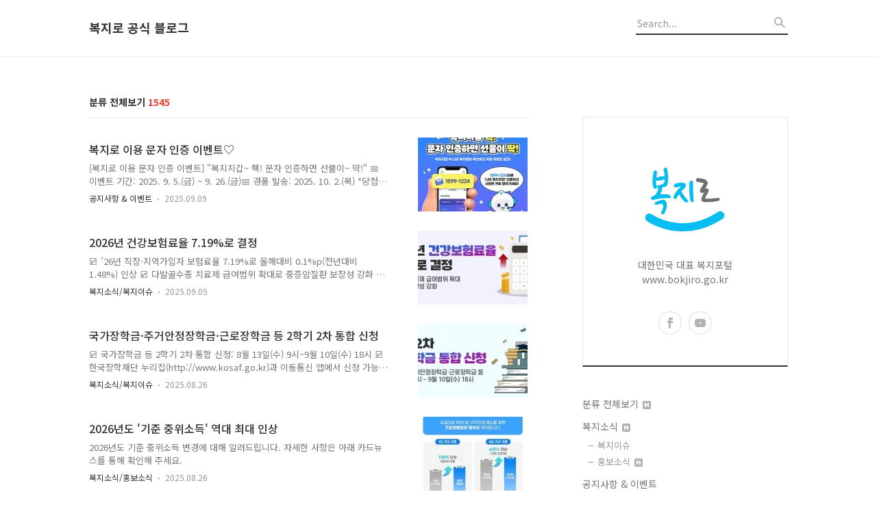

--- FILE ---
content_type: text/html;charset=UTF-8
request_url: https://blog.bokjiro.go.kr/category?page=4
body_size: 63355
content:
<!DOCTYPE html>
<html lang="ko">

                                                                                <head>
                <script type="text/javascript">if (!window.T) { window.T = {} }
window.T.config = {"TOP_SSL_URL":"https://www.tistory.com","PREVIEW":false,"ROLE":"guest","PREV_PAGE":"","NEXT_PAGE":"","BLOG":{"id":1000363,"name":"bokjiro","title":"복지로 공식 블로그","isDormancy":false,"nickName":"복지로","status":"open","profileStatus":"normal"},"NEED_COMMENT_LOGIN":true,"COMMENT_LOGIN_CONFIRM_MESSAGE":"이 블로그는 로그인한 사용자에게만 댓글 작성을 허용했습니다. 지금 로그인하시겠습니까?","LOGIN_URL":"https://www.tistory.com/auth/login/?redirectUrl=https://blog.bokjiro.go.kr/category","DEFAULT_URL":"https://blog.bokjiro.go.kr","USER":{"name":null,"homepage":null,"id":0,"profileImage":null},"SUBSCRIPTION":{"status":"none","isConnected":false,"isPending":false,"isWait":false,"isProcessing":false,"isNone":true},"IS_LOGIN":false,"HAS_BLOG":false,"IS_SUPPORT":false,"IS_SCRAPABLE":false,"TOP_URL":"http://www.tistory.com","JOIN_URL":"https://www.tistory.com/member/join","PHASE":"prod","ROLE_GROUP":"visitor"};
window.T.entryInfo = null;
window.appInfo = {"domain":"tistory.com","topUrl":"https://www.tistory.com","loginUrl":"https://www.tistory.com/auth/login","logoutUrl":"https://www.tistory.com/auth/logout"};
window.initData = {};

window.TistoryBlog = {
    basePath: "",
    url: "https://blog.bokjiro.go.kr",
    tistoryUrl: "https://bokjiro.tistory.com",
    manageUrl: "https://bokjiro.tistory.com/manage",
    token: "vKd+eb56iK/KVG6Tf2nNXFtzFSKPMJ3Elp/ugULCEOFZyrS3utKxynEWvtdRZIaV"
};
var servicePath = "";
var blogURL = "";</script>

                
                
                
                        <!-- BusinessLicenseInfo - START -->
        
            <link href="https://tistory1.daumcdn.net/tistory_admin/userblog/userblog-7e0ff364db2dca01461081915f9748e9916c532a/static/plugin/BusinessLicenseInfo/style.css" rel="stylesheet" type="text/css"/>

            <script>function switchFold(entryId) {
    var businessLayer = document.getElementById("businessInfoLayer_" + entryId);

    if (businessLayer) {
        if (businessLayer.className.indexOf("unfold_license") > 0) {
            businessLayer.className = "business_license_layer";
        } else {
            businessLayer.className = "business_license_layer unfold_license";
        }
    }
}
</script>

        
        <!-- BusinessLicenseInfo - END -->
        <!-- DaumShow - START -->
        <style type="text/css">#daumSearchBox {
    height: 21px;
    background-image: url(//i1.daumcdn.net/imgsrc.search/search_all/show/tistory/plugin/bg_search2_2.gif);
    margin: 5px auto;
    padding: 0;
}

#daumSearchBox input {
    background: none;
    margin: 0;
    padding: 0;
    border: 0;
}

#daumSearchBox #daumLogo {
    width: 34px;
    height: 21px;
    float: left;
    margin-right: 5px;
    background-image: url(//i1.daumcdn.net/img-media/tistory/img/bg_search1_2_2010ci.gif);
}

#daumSearchBox #show_q {
    background-color: transparent;
    border: none;
    font: 12px Gulim, Sans-serif;
    color: #555;
    margin-top: 4px;
    margin-right: 15px;
    float: left;
}

#daumSearchBox #show_btn {
    background-image: url(//i1.daumcdn.net/imgsrc.search/search_all/show/tistory/plugin/bt_search_2.gif);
    width: 37px;
    height: 21px;
    float: left;
    margin: 0;
    cursor: pointer;
    text-indent: -1000em;
}
</style>

        <!-- DaumShow - END -->

<!-- System - START -->

<!-- System - END -->

        <!-- TistoryProfileLayer - START -->
        <link href="https://tistory1.daumcdn.net/tistory_admin/userblog/userblog-7e0ff364db2dca01461081915f9748e9916c532a/static/plugin/TistoryProfileLayer/style.css" rel="stylesheet" type="text/css"/>
<script type="text/javascript" src="https://tistory1.daumcdn.net/tistory_admin/userblog/userblog-7e0ff364db2dca01461081915f9748e9916c532a/static/plugin/TistoryProfileLayer/script.js"></script>

        <!-- TistoryProfileLayer - END -->

                
                <meta http-equiv="X-UA-Compatible" content="IE=Edge">
<meta name="format-detection" content="telephone=no">
<script src="//t1.daumcdn.net/tistory_admin/lib/jquery/jquery-3.5.1.min.js" integrity="sha256-9/aliU8dGd2tb6OSsuzixeV4y/faTqgFtohetphbbj0=" crossorigin="anonymous"></script>
<script type="text/javascript" src="//t1.daumcdn.net/tiara/js/v1/tiara-1.2.0.min.js"></script><meta name="referrer" content="always"/>
<meta name="google-adsense-platform-account" content="ca-host-pub-9691043933427338"/>
<meta name="google-adsense-platform-domain" content="tistory.com"/>
<meta name="description" content="'분류 전체보기' 카테고리의 글 목록 (4 Page)"/>

    <!-- BEGIN OPENGRAPH -->
    <meta property="og:type" content="website"/>
<meta property="og:site_name" content="복지로 공식 블로그"/>
<meta property="og:title" content="'분류 전체보기' 카테고리의 글 목록 (4 Page)"/>
<meta property="og:description" content="대한민국 대표 복지포털 www.bokjiro.go.kr"/>
<meta property="og:image" content="https://img1.daumcdn.net/thumb/R800x0/?scode=mtistory2&amp;fname=https%3A%2F%2Ftistory1.daumcdn.net%2Ftistory%2F1000363%2Fattach%2F10296a15c7c6496d974bc17c96f93c6c"/>
    <!-- END OPENGRAPH -->

    <!-- BEGIN TWITTERCARD -->
    <meta name="twitter:card" content="summary_large_image"/>
<meta name="twitter:site" content="@TISTORY"/>
<meta name="twitter:title" content="'분류 전체보기' 카테고리의 글 목록 (4 Page)"/>
<meta name="twitter:description" content="대한민국 대표 복지포털 www.bokjiro.go.kr"/>
<meta property="twitter:image" content="https://img1.daumcdn.net/thumb/R800x0/?scode=mtistory2&amp;fname=https%3A%2F%2Ftistory1.daumcdn.net%2Ftistory%2F1000363%2Fattach%2F10296a15c7c6496d974bc17c96f93c6c"/>
    <!-- END TWITTERCARD -->
<script type="module" src="https://tistory1.daumcdn.net/tistory_admin/userblog/userblog-7e0ff364db2dca01461081915f9748e9916c532a/static/pc/dist/index.js" defer=""></script>
<script type="text/javascript" src="https://tistory1.daumcdn.net/tistory_admin/userblog/userblog-7e0ff364db2dca01461081915f9748e9916c532a/static/pc/dist/index-legacy.js" defer="" nomodule="true"></script>
<script type="text/javascript" src="https://tistory1.daumcdn.net/tistory_admin/userblog/userblog-7e0ff364db2dca01461081915f9748e9916c532a/static/pc/dist/polyfills-legacy.js" defer="" nomodule="true"></script>
<link rel="icon" sizes="any" href="https://t1.daumcdn.net/tistory_admin/favicon/tistory_favicon_32x32.ico"/>
<link rel="icon" type="image/svg+xml" href="https://t1.daumcdn.net/tistory_admin/top_v2/bi-tistory-favicon.svg"/>
<link rel="apple-touch-icon" href="https://t1.daumcdn.net/tistory_admin/top_v2/tistory-apple-touch-favicon.png"/>
<link rel="stylesheet" type="text/css" href="https://t1.daumcdn.net/tistory_admin/www/style/font.css"/>
<link rel="stylesheet" type="text/css" href="https://tistory1.daumcdn.net/tistory_admin/userblog/userblog-7e0ff364db2dca01461081915f9748e9916c532a/static/style/content.css"/>
<link rel="stylesheet" type="text/css" href="https://tistory1.daumcdn.net/tistory_admin/userblog/userblog-7e0ff364db2dca01461081915f9748e9916c532a/static/pc/dist/index.css"/>
<link rel="stylesheet" type="text/css" href="https://tistory1.daumcdn.net/tistory_admin/userblog/userblog-7e0ff364db2dca01461081915f9748e9916c532a/static/style/uselessPMargin.css"/>
<script type="text/javascript">(function() {
    var tjQuery = jQuery.noConflict(true);
    window.tjQuery = tjQuery;
    window.orgjQuery = window.jQuery; window.jQuery = tjQuery;
    window.jQuery = window.orgjQuery; delete window.orgjQuery;
})()</script>
<script type="text/javascript" src="https://tistory1.daumcdn.net/tistory_admin/userblog/userblog-7e0ff364db2dca01461081915f9748e9916c532a/static/script/base.js"></script>
<script type="text/javascript" src="//developers.kakao.com/sdk/js/kakao.min.js"></script>

                
  <title>'분류 전체보기' 카테고리의 글 목록 (4 Page)</title>
  <meta name="title" content="'분류 전체보기' 카테고리의 글 목록 (4 Page) :: 복지로 공식 블로그" />
  <meta charset="utf-8" />
  <meta name="viewport" content="width=device-width, height=device-height, initial-scale=1, minimum-scale=1.0, maximum-scale=1.0" />
  <meta http-equiv="X-UA-Compatible" content="IE=edge, chrome=1" />
  <link rel="alternate" type="application/rss+xml" title="복지로 공식 블로그" href="https://bokjiro.tistory.com/rss" />
  <link rel="shortcut icon" href="https://blog.bokjiro.go.kr/favicon.ico" />
  <link rel="stylesheet" href="//cdn.jsdelivr.net/npm/xeicon@2.3.3/xeicon.min.css">
  <link rel="stylesheet" href="https://fonts.googleapis.com/css?family=Noto+Sans+KR:400,500,700&amp;subset=korean">
  <link rel="stylesheet" href="https://tistory1.daumcdn.net/tistory/1000363/skin/style.css?_version_=1673852409" />
  <script src="//t1.daumcdn.net/tistory_admin/lib/jquery/jquery-1.12.4.min.js"></script>
  <script src="//t1.daumcdn.net/tistory_admin/assets/skin/common/vh-check.min.js"></script>
  <script src="https://tistory1.daumcdn.net/tistory/1000363/skin/images/common.js?_version_=1673852409" defer></script>
  <script> (function () { var test = vhCheck();}()); </script>

                
                
                <style type="text/css">.another_category {
    border: 1px solid #E5E5E5;
    padding: 10px 10px 5px;
    margin: 10px 0;
    clear: both;
}

.another_category h4 {
    font-size: 12px !important;
    margin: 0 !important;
    border-bottom: 1px solid #E5E5E5 !important;
    padding: 2px 0 6px !important;
}

.another_category h4 a {
    font-weight: bold !important;
}

.another_category table {
    table-layout: fixed;
    border-collapse: collapse;
    width: 100% !important;
    margin-top: 10px !important;
}

* html .another_category table {
    width: auto !important;
}

*:first-child + html .another_category table {
    width: auto !important;
}

.another_category th, .another_category td {
    padding: 0 0 4px !important;
}

.another_category th {
    text-align: left;
    font-size: 12px !important;
    font-weight: normal;
    word-break: break-all;
    overflow: hidden;
    line-height: 1.5;
}

.another_category td {
    text-align: right;
    width: 80px;
    font-size: 11px;
}

.another_category th a {
    font-weight: normal;
    text-decoration: none;
    border: none !important;
}

.another_category th a.current {
    font-weight: bold;
    text-decoration: none !important;
    border-bottom: 1px solid !important;
}

.another_category th span {
    font-weight: normal;
    text-decoration: none;
    font: 10px Tahoma, Sans-serif;
    border: none !important;
}

.another_category_color_gray, .another_category_color_gray h4 {
    border-color: #E5E5E5 !important;
}

.another_category_color_gray * {
    color: #909090 !important;
}

.another_category_color_gray th a.current {
    border-color: #909090 !important;
}

.another_category_color_gray h4, .another_category_color_gray h4 a {
    color: #737373 !important;
}

.another_category_color_red, .another_category_color_red h4 {
    border-color: #F6D4D3 !important;
}

.another_category_color_red * {
    color: #E86869 !important;
}

.another_category_color_red th a.current {
    border-color: #E86869 !important;
}

.another_category_color_red h4, .another_category_color_red h4 a {
    color: #ED0908 !important;
}

.another_category_color_green, .another_category_color_green h4 {
    border-color: #CCE7C8 !important;
}

.another_category_color_green * {
    color: #64C05B !important;
}

.another_category_color_green th a.current {
    border-color: #64C05B !important;
}

.another_category_color_green h4, .another_category_color_green h4 a {
    color: #3EA731 !important;
}

.another_category_color_blue, .another_category_color_blue h4 {
    border-color: #C8DAF2 !important;
}

.another_category_color_blue * {
    color: #477FD6 !important;
}

.another_category_color_blue th a.current {
    border-color: #477FD6 !important;
}

.another_category_color_blue h4, .another_category_color_blue h4 a {
    color: #1960CA !important;
}

.another_category_color_violet, .another_category_color_violet h4 {
    border-color: #E1CEEC !important;
}

.another_category_color_violet * {
    color: #9D64C5 !important;
}

.another_category_color_violet th a.current {
    border-color: #9D64C5 !important;
}

.another_category_color_violet h4, .another_category_color_violet h4 a {
    color: #7E2CB5 !important;
}
</style>

                
                <link rel="stylesheet" type="text/css" href="https://tistory1.daumcdn.net/tistory_admin/userblog/userblog-7e0ff364db2dca01461081915f9748e9916c532a/static/style/revenue.css"/>
<link rel="canonical" href="https://blog.bokjiro.go.kr"/>

<!-- BEGIN STRUCTURED_DATA -->
<script type="application/ld+json">
    {"@context":"http://schema.org","@type":"BreadcrumbList","itemListElement":[{"@type":"ListItem","position":0,"item":{"@id":"https://blog.bokjiro.go.kr/1764","name":"복지로 이용 문자 인증 이벤트♡"}},{"@type":"ListItem","position":1,"item":{"@id":"https://blog.bokjiro.go.kr/1763","name":"2026년 건강보험료율 7.19%로 결정"}},{"@type":"ListItem","position":2,"item":{"@id":"https://blog.bokjiro.go.kr/1762","name":"국가장학금&middot;주거안정장학금&middot;근로장학금 등 2학기 2차 통합 신청"}},{"@type":"ListItem","position":3,"item":{"@id":"https://blog.bokjiro.go.kr/1761","name":"2026년도 '기준 중위소득' 역대 최대 인상"}},{"@type":"ListItem","position":4,"item":{"@id":"https://blog.bokjiro.go.kr/1760","name":"2026년 적용 최저임금 시간급 10,320원"}},{"@type":"ListItem","position":5,"item":{"@id":"https://blog.bokjiro.go.kr/1759","name":"아이가 갑자기 아플 땐, '아이안심톡'으로"}},{"@type":"ListItem","position":6,"item":{"@id":"https://blog.bokjiro.go.kr/1758","name":"7월 1일(화)부터 &lsquo;양육비 선지급제&rsquo; 시행"}},{"@type":"ListItem","position":7,"item":{"@id":"https://blog.bokjiro.go.kr/1757","name":"55세 이상 근로자 &rarr; 근로시간단축제도"}},{"@type":"ListItem","position":8,"item":{"@id":"https://blog.bokjiro.go.kr/1756","name":"장기요양등급 갱신 유효기간 늘어난다"}},{"@type":"ListItem","position":9,"item":{"@id":"https://blog.bokjiro.go.kr/1755","name":"폭염 전에 끝낸다! 1만 8천 가구 에어컨 설치 완료 예정"}}]}
</script>
<!-- END STRUCTURED_DATA -->
<link rel="stylesheet" type="text/css" href="https://tistory1.daumcdn.net/tistory_admin/userblog/userblog-7e0ff364db2dca01461081915f9748e9916c532a/static/style/dialog.css"/>
<link rel="stylesheet" type="text/css" href="//t1.daumcdn.net/tistory_admin/www/style/top/font.css"/>
<link rel="stylesheet" type="text/css" href="https://tistory1.daumcdn.net/tistory_admin/userblog/userblog-7e0ff364db2dca01461081915f9748e9916c532a/static/style/postBtn.css"/>
<link rel="stylesheet" type="text/css" href="https://tistory1.daumcdn.net/tistory_admin/userblog/userblog-7e0ff364db2dca01461081915f9748e9916c532a/static/style/tistory.css"/>
<script type="text/javascript" src="https://tistory1.daumcdn.net/tistory_admin/userblog/userblog-7e0ff364db2dca01461081915f9748e9916c532a/static/script/common.js"></script>
<script type="text/javascript" src="https://tistory1.daumcdn.net/tistory_admin/userblog/userblog-7e0ff364db2dca01461081915f9748e9916c532a/static/script/odyssey.js"></script>

                
                </head>


                                                <body id="tt-body-category" class="headerslogundisplayon headerbannerdisplayon listmorenumber listmorebuttonmobile use-banner-wrp  use-menu-topnavnone-wrp">
                
                
                

  
    <!-- 사이드바 서랍형일때 wrap-right / wrap-drawer -->
    <div id="wrap" class="wrap-right">

      <!-- header -->
      <header class="header">
				<div class="line-bottom display-none"></div>
        <!-- inner-header -->
        <div class="inner-header  topnavnone">

          <div class="box-header">
            <h1 class="title-logo">
              <a href="https://blog.bokjiro.go.kr/" title="복지로 공식 블로그" class="link_logo">
                
                
                  복지로 공식 블로그
                
              </a>
            </h1>

            <!-- search-bar for PC -->
						<div class="util use-top">
							<div class="search">
							<input class="searchInput" type="text" name="search" value="" placeholder="Search..." onkeypress="if (event.keyCode == 13) { requestSearch('.util.use-top .searchInput') }"/>
							</div>
						</div>


          </div>

          <!-- area-align -->
          <div class="area-align">

            

            <!-- area-gnb -->
            <div class="area-gnb">
              <nav class="topnavnone">
                <ul>
  <li class="t_menu_home first"><a href="/" target="">홈</a></li>
  <li class="t_menu_medialog"><a href="/media" target="">미디어로그</a></li>
  <li class="t_menu_admin"><a href="/manage" target="">관리</a></li>
  <li class="t_menu_write last"><a href="/manage/newpost/" target="">글쓰기</a></li>
</ul>
              </nav>
            </div>

            <button type="button" class="button-menu">
              <svg xmlns="//www.w3.org/2000/svg" width="20" height="14" viewBox="0 0 20 14">
                <path fill="#333" fill-rule="evenodd" d="M0 0h20v2H0V0zm0 6h20v2H0V6zm0 6h20v2H0v-2z" />
              </svg>
            </button>

            
              <!-- area-banner -->
              <div class="area-promotion height400 " style="background-image:url('https://tistory1.daumcdn.net/tistory/1000363/skinSetting/8bc0885dc048487087dffc716f4bc2ef');">
                <div class="inner-promotion">
                  <div class="box-promotion">
                    

                    


                  </div>
                </div>
              </div>
              <!-- // area-banner -->
            

          </div>
          <!-- // area-align -->

        </div>
        <!-- // inner-header -->

      </header>
      <!-- // header -->

      

      <!-- container -->
      <div id="container">

        <main class="main">

          <!-- area-main -->
          <div class="area-main">

            <!-- s_list / 카테고리, 검색 리스트 -->
            <div class="area-common" >
							
								<div class="category-banner-wrp display-none">
									<div class="category-banner" >
										<div class="category-banner-inner">
											<div class="category-description-box">
												<strong class="category-description"></strong>
											</div>
										</div>
									</div>
							</div>

                <h2 class="title-search article-title-thumbnail" list-style="thumbnail"><b class="archives">분류 전체보기</b> <span>1545</span></h2>
									

										<article class="article-type-common article-type-thumbnail">

											<a href="/1764" class="link-article">
                        <p class="thumbnail"  has-thumbnail="1" style="background-image:url('https://blog.kakaocdn.net/dna/b6BXm4/btsQpIVNr2W/AAAAAAAAAAAAAAAAAAAAAJcCUBWVviC3z4auliz5rETRS-ezPSkclDWN0aPbwchB/img.jpg?credential=yqXZFxpELC7KVnFOS48ylbz2pIh7yKj8&expires=1769871599&allow_ip=&allow_referer=&signature=tdyz%2FSp3JwtqUtoqFVp0V723t%2FQ%3D')" >
                          <img src="https://blog.kakaocdn.net/dna/b6BXm4/btsQpIVNr2W/AAAAAAAAAAAAAAAAAAAAAJcCUBWVviC3z4auliz5rETRS-ezPSkclDWN0aPbwchB/img.jpg?credential=yqXZFxpELC7KVnFOS48ylbz2pIh7yKj8&expires=1769871599&allow_ip=&allow_referer=&signature=tdyz%2FSp3JwtqUtoqFVp0V723t%2FQ%3D" class="img-thumbnail" role="presentation">
                        </p>
                      </a>

									<div class="article-content">
										<a href="/1764" class="link-article">
											<strong class="title">복지로 이용 문자 인증 이벤트♡</strong>
											<p class="summary">[복지로 이용 문자 인증 이벤트] &quot;복지지갑~ 췍! 문자 인증하면 선물이~ 딱!&quot; 📅 이벤트 기간: 2025. 9. 5.(금) ~ 9. 26.(금)📅 경품 발송: 2025. 10. 2.(목) *당첨자 개별 문자 발송 예정입니다.🎁 이벤트 경품: 커피 기프티콘 (125명) 자세한 참여방법은 아래아래!를 확인해주세요! 문자로 나의 복지지갑 인증하고 선물 받아가세요! 지금 복지로에 접속해 &lsquo;나의 복지지갑&rsquo;을 확인하고 캡쳐 또는 사진 찍어서 문자 보내면 이벤트 참여 완료! 📌 복지지갑👉 나의 복지정보를 한 번에 확인할 수 있어요 👉 복지자격 정보, 복지 수급 현황, 서비스 신청 현황 등 ✅ 이벤트 참여 방법 1️⃣ 복지포털 &lsquo;복지로&rsquo; 접속해 &lsquo;나의 복지지갑&rsquo; 확인하기 * 복지로 접..</p>
										</a>
										<div class="box-meta">
											<a href="/category/%EA%B3%B5%EC%A7%80%EC%82%AC%ED%95%AD%20%26%20%EC%9D%B4%EB%B2%A4%ED%8A%B8" class="link-category">공지사항 &amp; 이벤트</a>
											<span class="date">2025.09.09</span>
											<span class="reply">
												
											</span>
										</div>
									</div>
									</article>
								

										<article class="article-type-common article-type-thumbnail">

											<a href="/1763" class="link-article">
                        <p class="thumbnail"  has-thumbnail="1" style="background-image:url('https://blog.kakaocdn.net/dna/bz4tRT/btsQmSDfu3b/AAAAAAAAAAAAAAAAAAAAAP5rJViljb_jxHaZ_qBweSGtTnRhNc5VdJCCivlSO4gF/img.jpg?credential=yqXZFxpELC7KVnFOS48ylbz2pIh7yKj8&expires=1769871599&allow_ip=&allow_referer=&signature=6F9mEoClpC36HiR3DVabMTuX8Ks%3D')" >
                          <img src="https://blog.kakaocdn.net/dna/bz4tRT/btsQmSDfu3b/AAAAAAAAAAAAAAAAAAAAAP5rJViljb_jxHaZ_qBweSGtTnRhNc5VdJCCivlSO4gF/img.jpg?credential=yqXZFxpELC7KVnFOS48ylbz2pIh7yKj8&expires=1769871599&allow_ip=&allow_referer=&signature=6F9mEoClpC36HiR3DVabMTuX8Ks%3D" class="img-thumbnail" role="presentation">
                        </p>
                      </a>

									<div class="article-content">
										<a href="/1763" class="link-article">
											<strong class="title">2026년 건강보험료율 7.19%로 결정</strong>
											<p class="summary">☑️ &rsquo;26년 직장&middot;지역가입자 보험료율 7.19%로 올해대비 0.1%p(전년대비 1.48%) 인상 ☑️ 다발골수종 치료제 급여범위 확대로 중증암질환 보장성 강화 보건복지부는 8월 28일(목) 14시에 2025년 제15차 건강보험정책심의위원회(이하 &lsquo;건정심&rsquo;, 위원장 : 이형훈 제2차관)를 개최하였다. 건정심은 이번 회의에서 &rsquo;26년도 건강보험료율 결정(안), 약제급여 목록 및 급여상한금액표 개정(안)(사용범위 확대)을 의결하였다. 건정심에서 논의된 각 안건의 주요 내용은 다음과 같다. 우선 위원회는 이날 &rsquo;26년 건강보험료율을 7.19%로 결정하여, 올해보다 0.1%p(전년대비 1.48%) 인상하기로 하였다. 현재 건강보험 재정은 안정적인 상황이나, 그간 보험료율 동결과 경제 저성장 기조로 ..</p>
										</a>
										<div class="box-meta">
											<a href="/category/%EB%B3%B5%EC%A7%80%EC%86%8C%EC%8B%9D/%EB%B3%B5%EC%A7%80%EC%9D%B4%EC%8A%88" class="link-category">복지소식/복지이슈</a>
											<span class="date">2025.09.05</span>
											<span class="reply">
												
											</span>
										</div>
									</div>
									</article>
								

										<article class="article-type-common article-type-thumbnail">

											<a href="/1762" class="link-article">
                        <p class="thumbnail"  has-thumbnail="1" style="background-image:url('https://blog.kakaocdn.net/dna/d6s9eq/btsP7gLFDx0/AAAAAAAAAAAAAAAAAAAAAI7jhM0my0OdPZggWCYUhY_-RekP5IFZby8u7J9zhEQG/img.jpg?credential=yqXZFxpELC7KVnFOS48ylbz2pIh7yKj8&expires=1769871599&allow_ip=&allow_referer=&signature=Lb8QCdLdjG3tlZHOuKocXEOo85k%3D')" >
                          <img src="https://blog.kakaocdn.net/dna/d6s9eq/btsP7gLFDx0/AAAAAAAAAAAAAAAAAAAAAI7jhM0my0OdPZggWCYUhY_-RekP5IFZby8u7J9zhEQG/img.jpg?credential=yqXZFxpELC7KVnFOS48ylbz2pIh7yKj8&expires=1769871599&allow_ip=&allow_referer=&signature=Lb8QCdLdjG3tlZHOuKocXEOo85k%3D" class="img-thumbnail" role="presentation">
                        </p>
                      </a>

									<div class="article-content">
										<a href="/1762" class="link-article">
											<strong class="title">국가장학금&middot;주거안정장학금&middot;근로장학금 등 2학기 2차 통합 신청</strong>
											<p class="summary">☑️ 국가장학금 등 2학기 2차 통합 신청: 8월 13일(수) 9시~9월 10일(수) 18시 ☑️ 한국장학재단 누리집(http://www.kosaf.go.kr)과 이동통신 앱에서 신청 가능 교육부와 한국장학재단은 8월 13일(수) 9시부터 9월 10일(수) 18시까지 &lsquo;2025학년도 2학기 2차 국가장학금 통합 신청&rsquo;을 받는다고 밝혔다. 국가장학금은 누구나 대학교육의 기회를 가질 수 있도록 일정 소득 수준 이하의 대학생들에게 차등 지원하는 장학금으로, 대학생 가구의 소득인정액은 학생 본인과 부모(기혼자의 경우 배우자)의 소득과 재산 등을 조사하여 정한다. 특히, 이번 2학기부터 국가장학금 지원 단가가 최대 40만 원까지 인상되었다. 구체적으로 1~3구간은 30만 원(다자녀: 40만 원)이 인상..</p>
										</a>
										<div class="box-meta">
											<a href="/category/%EB%B3%B5%EC%A7%80%EC%86%8C%EC%8B%9D/%EB%B3%B5%EC%A7%80%EC%9D%B4%EC%8A%88" class="link-category">복지소식/복지이슈</a>
											<span class="date">2025.08.26</span>
											<span class="reply">
												
											</span>
										</div>
									</div>
									</article>
								

										<article class="article-type-common article-type-thumbnail">

											<a href="/1761" class="link-article">
                        <p class="thumbnail"  has-thumbnail="1" style="background-image:url('https://blog.kakaocdn.net/dna/bucD5C/btsP45rkpWQ/AAAAAAAAAAAAAAAAAAAAACRp_SMKm_srqMwStwZ_3kqGq6QcljAgUPRuW_HR9Gv9/img.jpg?credential=yqXZFxpELC7KVnFOS48ylbz2pIh7yKj8&expires=1769871599&allow_ip=&allow_referer=&signature=vB1jAwC4xS39rLPoRvwpUUANpB0%3D')" >
                          <img src="https://blog.kakaocdn.net/dna/bucD5C/btsP45rkpWQ/AAAAAAAAAAAAAAAAAAAAACRp_SMKm_srqMwStwZ_3kqGq6QcljAgUPRuW_HR9Gv9/img.jpg?credential=yqXZFxpELC7KVnFOS48ylbz2pIh7yKj8&expires=1769871599&allow_ip=&allow_referer=&signature=vB1jAwC4xS39rLPoRvwpUUANpB0%3D" class="img-thumbnail" role="presentation">
                        </p>
                      </a>

									<div class="article-content">
										<a href="/1761" class="link-article">
											<strong class="title">2026년도 '기준 중위소득' 역대 최대 인상</strong>
											<p class="summary">2026년도 기준 중위소득 변경에 대해 알려드립니다. 자세한 사항은 아래 카드뉴스를 통해 확인해 주세요.</p>
										</a>
										<div class="box-meta">
											<a href="/category/%EB%B3%B5%EC%A7%80%EC%86%8C%EC%8B%9D/%ED%99%8D%EB%B3%B4%EC%86%8C%EC%8B%9D" class="link-category">복지소식/홍보소식</a>
											<span class="date">2025.08.26</span>
											<span class="reply">
												
											</span>
										</div>
									</div>
									</article>
								

										<article class="article-type-common article-type-thumbnail">

											<a href="/1760" class="link-article">
                        <p class="thumbnail"  has-thumbnail="1" style="background-image:url('https://blog.kakaocdn.net/dna/bM2Fq3/btsP7yFj50h/AAAAAAAAAAAAAAAAAAAAAA_mviHKoLG2ufYbnBIOD9Me7ws3Fyb8Mx7rVkef2gWW/img.jpg?credential=yqXZFxpELC7KVnFOS48ylbz2pIh7yKj8&expires=1769871599&allow_ip=&allow_referer=&signature=3wklACEawP1Hvwls5ResT1yaTQ0%3D')" >
                          <img src="https://blog.kakaocdn.net/dna/bM2Fq3/btsP7yFj50h/AAAAAAAAAAAAAAAAAAAAAA_mviHKoLG2ufYbnBIOD9Me7ws3Fyb8Mx7rVkef2gWW/img.jpg?credential=yqXZFxpELC7KVnFOS48ylbz2pIh7yKj8&expires=1769871599&allow_ip=&allow_referer=&signature=3wklACEawP1Hvwls5ResT1yaTQ0%3D" class="img-thumbnail" role="presentation">
                        </p>
                      </a>

									<div class="article-content">
										<a href="/1760" class="link-article">
											<strong class="title">2026년 적용 최저임금 시간급 10,320원</strong>
											<p class="summary">☑️ 올해 대비 290원(2.9%) 인상, 월 환산액은 2,156,880원(월 209시간 기준) ☑️ 2008년 이후 17년 만에 노사 합의로 결정 고용노동부(장관 김영훈)는 8월 5일(화), 2026년도 적용 최저임금을 올해보다 290원, 2.9% 인상된 시간급 10,320원으로 확정‧고시했다. 이는 월 환산액 기준으로 2,156,880원(주 40시간, 월 209시간 기준)이며, 업종 구분 없이 모든 사업장에 동일하게 적용된다. 7월 18일부터 7월 28일까지 운영된 이의제기 기간 동안 제기된 이의는 없었다. 김영훈 장관은 &ldquo;결정된 최저임금이 현장에서 잘 지켜지도록 지도감독과 정책홍보를 강화하는 한편, 최저임금 제도가 본래 취지를 지키면서, 변화하는 노동시장과 현장의 여건을 충실히 반영할 ..</p>
										</a>
										<div class="box-meta">
											<a href="/category/%EB%B3%B5%EC%A7%80%EC%86%8C%EC%8B%9D/%EB%B3%B5%EC%A7%80%EC%9D%B4%EC%8A%88" class="link-category">복지소식/복지이슈</a>
											<span class="date">2025.08.26</span>
											<span class="reply">
												
											</span>
										</div>
									</div>
									</article>
								

										<article class="article-type-common article-type-thumbnail">

											<a href="/1759" class="link-article">
                        <p class="thumbnail"  has-thumbnail="1" style="background-image:url('https://blog.kakaocdn.net/dna/kNFPT/btsP8eT97lr/AAAAAAAAAAAAAAAAAAAAAA3GEp2DoUhcC8svdhkp7F_maleKXmnABWEVRWB-geBQ/img.jpg?credential=yqXZFxpELC7KVnFOS48ylbz2pIh7yKj8&expires=1769871599&allow_ip=&allow_referer=&signature=5McEhbAmBQv0i3h7NQv969FG%2FUc%3D')" >
                          <img src="https://blog.kakaocdn.net/dna/kNFPT/btsP8eT97lr/AAAAAAAAAAAAAAAAAAAAAA3GEp2DoUhcC8svdhkp7F_maleKXmnABWEVRWB-geBQ/img.jpg?credential=yqXZFxpELC7KVnFOS48ylbz2pIh7yKj8&expires=1769871599&allow_ip=&allow_referer=&signature=5McEhbAmBQv0i3h7NQv969FG%2FUc%3D" class="img-thumbnail" role="presentation">
                        </p>
                      </a>

									<div class="article-content">
										<a href="/1759" class="link-article">
											<strong class="title">아이가 갑자기 아플 땐, '아이안심톡'으로</strong>
											<p class="summary">☑️ 소아&middot;응급 전문의 온라인상담 제공하는 소아전문상담센터 &lsquo;아이안심톡&rsquo; 시범사업 개시 ☑️ 증상정보 바탕으로 인근 응급실, 병&middot;의원 등 안내하는 &lsquo;응급똑똑&rsquo;앱 시범운영 개시 보건복지부(장관 정은경)는 7월 31일(목)부터 소아 환자의 불편 감소를 위해 의료인이 24시간 상담을 제공하는 소아전문상담센터 &lsquo;아이안심톡&rsquo; 시범사업과 사용자의 증상정보를 바탕으로 인근 응급실 및 병&middot;의원 등의 이용정보를 제공하는 &lsquo;응급똑똑&rsquo;앱 시범운영을 시작한다고 밝혔다. 소아전문상담센터 아이안심톡 시범사업은 12세 이하 소아의 갑작스러운 증상에 대해 소아&middot;응급 전문의 등 전문의료인이 24시간 상담을 제공하여, 특히 야간&middot;휴일에 소아환자의 불편을 해소하고 필요한 의료 정보를 제공하기 위해 추진하는 사업이다. 아이..</p>
										</a>
										<div class="box-meta">
											<a href="/category/%EB%B3%B5%EC%A7%80%EC%86%8C%EC%8B%9D/%EB%B3%B5%EC%A7%80%EC%9D%B4%EC%8A%88" class="link-category">복지소식/복지이슈</a>
											<span class="date">2025.08.26</span>
											<span class="reply">
												
											</span>
										</div>
									</div>
									</article>
								

										<article class="article-type-common article-type-thumbnail">

											<a href="/1758" class="link-article">
                        <p class="thumbnail"  has-thumbnail="1" style="background-image:url('https://blog.kakaocdn.net/dna/bXIry1/btsO9JhInIj/AAAAAAAAAAAAAAAAAAAAAD99B2iE-u_9EUrch9MoNRSKM-hLc2uHVhp506NR8Qhx/img.jpg?credential=yqXZFxpELC7KVnFOS48ylbz2pIh7yKj8&expires=1769871599&allow_ip=&allow_referer=&signature=E%2BfGD4c63zRvr815XhTn268ZdSc%3D')" >
                          <img src="https://blog.kakaocdn.net/dna/bXIry1/btsO9JhInIj/AAAAAAAAAAAAAAAAAAAAAD99B2iE-u_9EUrch9MoNRSKM-hLc2uHVhp506NR8Qhx/img.jpg?credential=yqXZFxpELC7KVnFOS48ylbz2pIh7yKj8&expires=1769871599&allow_ip=&allow_referer=&signature=E%2BfGD4c63zRvr815XhTn268ZdSc%3D" class="img-thumbnail" role="presentation">
                        </p>
                      </a>

									<div class="article-content">
										<a href="/1758" class="link-article">
											<strong class="title">7월 1일(화)부터 &lsquo;양육비 선지급제&rsquo; 시행</strong>
											<p class="summary">☑️ 국가가 양육비를 먼저 지급하고, 추후 채무자에게 회수하는 &lsquo;양육비 선지급제&rsquo; 7.1 시행☑️ 미성년 자녀 1인당 월 20만 원씩 성년이 될 때까지 지원 여성가족부와 양육비이행관리원은 7월 1일(화)부터 양육비 선지급제를 시행한다고 밝혔다. 양육비 선지급제는 양육비를 받지 못한 양육비 채권자*에게 국가가 먼저 양육비를 지급하고 추후 양육비 채무자**로부터 선지급금을 회수하는 제도이다. ※「양육비 이행확보 및 지원에 관한 법률」개정(공포 &rsquo;24.10.16., 시행 &rsquo;25.7.1.) 선지급 대상은 양육비를 받지 못한 양육비 채권자 가구의 미성년 자녀, 선지급 대상으로 확정되는 경우, 미성년 자녀가 성년에 이를 때까지 자녀 1인당 월 20만 원 한도*의 양육비를 선지급한다. * 지급액은 집행권원(양육비..</p>
										</a>
										<div class="box-meta">
											<a href="/category/%EB%B3%B5%EC%A7%80%EC%86%8C%EC%8B%9D/%EB%B3%B5%EC%A7%80%EC%9D%B4%EC%8A%88" class="link-category">복지소식/복지이슈</a>
											<span class="date">2025.07.09</span>
											<span class="reply">
												
											</span>
										</div>
									</div>
									</article>
								

										<article class="article-type-common article-type-thumbnail">

											<a href="/1757" class="link-article">
                        <p class="thumbnail"  has-thumbnail="1" style="background-image:url('https://blog.kakaocdn.net/dna/MhW4G/btsO2yNwBXg/AAAAAAAAAAAAAAAAAAAAAL6VgpcD9D-l1HBw7EYdC_mZuixsrgQuuvLFMtSpCMx9/img.jpg?credential=yqXZFxpELC7KVnFOS48ylbz2pIh7yKj8&expires=1769871599&allow_ip=&allow_referer=&signature=59ilJBxGfVqgbhKgMZGD%2FDm8Eh0%3D')" >
                          <img src="https://blog.kakaocdn.net/dna/MhW4G/btsO2yNwBXg/AAAAAAAAAAAAAAAAAAAAAL6VgpcD9D-l1HBw7EYdC_mZuixsrgQuuvLFMtSpCMx9/img.jpg?credential=yqXZFxpELC7KVnFOS48ylbz2pIh7yKj8&expires=1769871599&allow_ip=&allow_referer=&signature=59ilJBxGfVqgbhKgMZGD%2FDm8Eh0%3D" class="img-thumbnail" role="presentation">
                        </p>
                      </a>

									<div class="article-content">
										<a href="/1757" class="link-article">
											<strong class="title">55세 이상 근로자 &rarr; 근로시간단축제도</strong>
											<p class="summary">근로시간 단축제도에 대해 알려드립니다.자세한 사항은 아래 카드뉴스를 통해 확인해 주세요.👉복지로 지금 바로가기 www.bokjiro.go.kr ▼ 또 다른 복지로를 소개합니다 ▼</p>
										</a>
										<div class="box-meta">
											<a href="/category/%EB%B3%B5%EC%A7%80%EC%86%8C%EC%8B%9D/%ED%99%8D%EB%B3%B4%EC%86%8C%EC%8B%9D" class="link-category">복지소식/홍보소식</a>
											<span class="date">2025.07.03</span>
											<span class="reply">
												
											</span>
										</div>
									</div>
									</article>
								

										<article class="article-type-common article-type-thumbnail">

											<a href="/1756" class="link-article">
                        <p class="thumbnail"  has-thumbnail="1" style="background-image:url('https://blog.kakaocdn.net/dna/4PLYZ/btsO2qCapMY/AAAAAAAAAAAAAAAAAAAAACXeW61nggT95ClM5KkBksF7N_LrAFSMvkhXm6A_G1l_/img.jpg?credential=yqXZFxpELC7KVnFOS48ylbz2pIh7yKj8&expires=1769871599&allow_ip=&allow_referer=&signature=2KNx%2BaDG9X1RolMhj56nn15MLhw%3D')" >
                          <img src="https://blog.kakaocdn.net/dna/4PLYZ/btsO2qCapMY/AAAAAAAAAAAAAAAAAAAAACXeW61nggT95ClM5KkBksF7N_LrAFSMvkhXm6A_G1l_/img.jpg?credential=yqXZFxpELC7KVnFOS48ylbz2pIh7yKj8&expires=1769871599&allow_ip=&allow_referer=&signature=2KNx%2BaDG9X1RolMhj56nn15MLhw%3D" class="img-thumbnail" role="presentation">
                        </p>
                      </a>

									<div class="article-content">
										<a href="/1756" class="link-article">
											<strong class="title">장기요양등급 갱신 유효기간 늘어난다</strong>
											<p class="summary">☑️ 갱신주기 현(現) 2년 &rarr; 1등급 5년, 2～4등급 4년으로 연장 현(現) 장기요양수급자인 65세 이상 어르신 및 65세 미만 노인성 질환자의 장기요양 등급 갱신 유효기간이 기존 2년(갱신 후 동일 등급이면 1등급 4년, 2~4등급 3년으로 연장)에서 1등급은 5년, 2~4등급은 4년으로 연장된다. 보건복지부(장관 조규홍)은 이 같은 내용을 골자로 하는 노인장기요양보험법 시행령 개정안이 국무회의에서 의결(2025.6.24.) 되었다고 밝혔다. 이번 개정은 서류 제출, 방문 조사 등 갱신 절차의 반복에 따른 장기요양수급자와 가족의 불편을 줄이기 위한 조치로,이전에 갱신을 마친 현 1~4등급 수급자는 모두 갱신 직전의 등급과 무관하게 현행 등급에 따라최대 1~3년까지 등급 유효기간이 늘어나게 된다..</p>
										</a>
										<div class="box-meta">
											<a href="/category/%EB%B3%B5%EC%A7%80%EC%86%8C%EC%8B%9D/%EB%B3%B5%EC%A7%80%EC%9D%B4%EC%8A%88" class="link-category">복지소식/복지이슈</a>
											<span class="date">2025.07.03</span>
											<span class="reply">
												
											</span>
										</div>
									</div>
									</article>
								

										<article class="article-type-common article-type-thumbnail">

											<a href="/1755" class="link-article">
                        <p class="thumbnail"  has-thumbnail="1" style="background-image:url('https://blog.kakaocdn.net/dna/bc86fG/btsOQvRQIfi/AAAAAAAAAAAAAAAAAAAAAIhBiGneG7sSQJHsHj2KMCyF4nX-_sRMOraylKVZ5P5l/img.jpg?credential=yqXZFxpELC7KVnFOS48ylbz2pIh7yKj8&expires=1769871599&allow_ip=&allow_referer=&signature=nrsUagFctgHX%2BDV64fNIzTdUjxQ%3D')" >
                          <img src="https://blog.kakaocdn.net/dna/bc86fG/btsOQvRQIfi/AAAAAAAAAAAAAAAAAAAAAIhBiGneG7sSQJHsHj2KMCyF4nX-_sRMOraylKVZ5P5l/img.jpg?credential=yqXZFxpELC7KVnFOS48ylbz2pIh7yKj8&expires=1769871599&allow_ip=&allow_referer=&signature=nrsUagFctgHX%2BDV64fNIzTdUjxQ%3D" class="img-thumbnail" role="presentation">
                        </p>
                      </a>

									<div class="article-content">
										<a href="/1755" class="link-article">
											<strong class="title">폭염 전에 끝낸다! 1만 8천 가구 에어컨 설치 완료 예정</strong>
											<p class="summary">☑️ 고효율 에어컨 설치와 에너지 바우처 지원으로 취약계층 폭염 대비 강화 산업통상자원부(장관 안덕근)는 본격적인 폭염이 시작되기 전, 저소득 취약계층 1만 8천 가구에 고효율 에어컨을 설치해 시원한 여름나기를 지원할 예정이다. 현재까지 약 1만 6천 가구에 대한 설치가 완료되었으며, 현장 작업이 순조롭게 진행되고 있어6월 말까지 전량 설치가 가능할 것으로 전망된다. * 저소득층에너지효율개선사업비 총 1,076억원 중 에어컨 보급에 약 148억원 지원 예정 특히 올해는 에너지 바우처 수급 가구를 중심으로 설치를 집중 지원하고 있으며,전체 설치 물량 중 약 1만 5천 대가 바우처 수급 가구에 설치될 예정이다. 저소득층 에너지효율개선 사업은 2007년부터 추진된 대표적인 에너지 복지 정책으로, ▲건물 ..</p>
										</a>
										<div class="box-meta">
											<a href="/category/%EB%B3%B5%EC%A7%80%EC%86%8C%EC%8B%9D/%EB%B3%B5%EC%A7%80%EC%9D%B4%EC%8A%88" class="link-category">복지소식/복지이슈</a>
											<span class="date">2025.06.25</span>
											<span class="reply">
												
											</span>
										</div>
									</div>
									</article>
								

                
              
            </div>
            <!-- // s_list / 카테고리, 검색 리스트 -->

            <!-- area-view / 뷰페이지 및 기본 영역 -->
            <div class="area-view">
              <!-- s_article_rep -->
                
      

  <!-- s_permalink_article_rep / 뷰페이지 -->
  

      
  
      

  <!-- s_permalink_article_rep / 뷰페이지 -->
  

      
  
      

  <!-- s_permalink_article_rep / 뷰페이지 -->
  

      
  
      

  <!-- s_permalink_article_rep / 뷰페이지 -->
  

      
  
      

  <!-- s_permalink_article_rep / 뷰페이지 -->
  

      
  
      

  <!-- s_permalink_article_rep / 뷰페이지 -->
  

      
  
      

  <!-- s_permalink_article_rep / 뷰페이지 -->
  

      
  
      

  <!-- s_permalink_article_rep / 뷰페이지 -->
  

      
  
      

  <!-- s_permalink_article_rep / 뷰페이지 -->
  

      
  
      

  <!-- s_permalink_article_rep / 뷰페이지 -->
  

      
  
              <!-- // s_article_rep -->

              <!-- s_article_protected / 개별 보호글 페이지 -->
              
              <!-- // s_article_protected -->

              <!-- s_page_rep -->
              
              <!-- // s_page_rep -->

              <!-- s_notice_rep / 개별 공지사항 페이지 -->
							

              <!-- // s_notice_rep -->

              <!-- s_tag / 개별 태그 페이지-->
              
              <!-- // s_tag -->

              <!-- s_local / 개별 위치로그 페이지 -->
              
              <!-- // s_local -->

              <!-- s_guest  / 개별 방명록 페이지 -->
              
              <!-- // s_guest -->

              <!-- s_paging -->
              
                <!-- area_paging -->
                <div class="area-paging">
                  <a href="/category?page=3" class="link_page link_prev ">
                    <span class="xi-angle-left-min">
                      <span class="screen_out">
                        이전
                      </span>
                    </span>
                  </a>
                  <div class="paging_num">
                    
                      <a href="/category?page=1" class="link_num"><span class="">1</span></a>
                    
                      <a href="/category?page=2" class="link_num"><span class="">2</span></a>
                    
                      <a href="/category?page=3" class="link_num"><span class="">3</span></a>
                    
                      <a href="/category?page=4" class="link_num"><span class="selected">4</span></a>
                    
                      <a href="/category?page=5" class="link_num"><span class="">5</span></a>
                    
                      <a href="/category?page=6" class="link_num"><span class="">6</span></a>
                    
                      <a href="/category?page=7" class="link_num"><span class="">7</span></a>
                    
                      <a  class="link_num"><span class="">···</span></a>
                    
                      <a href="/category?page=155" class="link_num"><span class="">155</span></a>
                    
                  </div>
                  <a href="/category?page=5" class="link_page link_next ">
                    <span class="xi-angle-right-min">
                      <span class="screen_out">
                        다음
                      </span>
                    </span>
                  </a>
                </div>
                <!-- // area_paging -->
                <!-- area-paging-more -->
                <div class="area-paging-more">
                    <a href="#page-more" class="paging-more">더보기</a>
                </div>
                <!-- // end area-paging-more -->
              
              <!-- // s_paging -->

            </div>
            <!-- area-view -->

            <!-- s_cover_group / 커버 리스트 -->
            
            <!-- // s_cover_group -->

          </div>
          <!-- // area-main -->

          <!-- aside -->
          <aside class="area-aside">
            <!-- sidebar 01 -->
            
                <!-- 프로필 -->
								<div class="box-profile " style="background-image:url('');">
									<div class="inner-box">
										<img src="https://tistory1.daumcdn.net/tistory/1000363/attach/10296a15c7c6496d974bc17c96f93c6c" class="img-profile" alt="프로필사진">
										<p class="text-profile">대한민국 대표 복지포털 www.bokjiro.go.kr</p>
										<!-- <button type="button" class="button-subscription">구독하기</button> -->
										<div class="box-sns">
											
												<a href="//www.facebook.com/bokjiro" class="link-sns link-facebook">
													<svg xmlns="//www.w3.org/2000/svg" width="8" height="16" viewBox="0 0 8 16" class="svg">
														<path fill="#B3B3B3" fill-rule="evenodd" d="M8 5v3H5v8H2V8H0V5h2V2a2 2 0 0 1 2-2h4v3H6a1 1 0 0 0-1 1v1h3z" />
													</svg>
												</a>
											
											
												<a href="//www.youtube.com/@bokjiro_kr" class="link-sns link-youtube">
													<svg xmlns="//www.w3.org/2000/svg" width="16" height="12" viewBox="0 0 16 12" class="svg">
														<path fill="#B3B3B3" fill-rule="evenodd" d="M4 0h8a4 4 0 0 1 4 4v4a4 4 0 0 1-4 4H4a4 4 0 0 1-4-4V4a4 4 0 0 1 4-4zm3 4l3 2-3 2V4z" />
													</svg>
												</a>
											
											
											
										</div>
									</div>
								</div>
              

            <!-- sidebar 02 -->
            
                  <!-- 카테고리 메뉴 -->
                  <div class="box-category box-category-2depth">
                    <nav>
                      <ul class="tt_category"><li class=""><a href="/category" class="link_tit"> 분류 전체보기 <img alt="N" src="https://tistory1.daumcdn.net/tistory_admin/blogs/image/category/new_ico_1.gif" style="vertical-align:middle;padding-left:2px;"/></a>
  <ul class="category_list"><li class=""><a href="/category/%EB%B3%B5%EC%A7%80%EC%86%8C%EC%8B%9D" class="link_item"> 복지소식 <img alt="N" src="https://tistory1.daumcdn.net/tistory_admin/blogs/image/category/new_ico_1.gif" style="vertical-align:middle;padding-left:2px;"/></a>
  <ul class="sub_category_list"><li class=""><a href="/category/%EB%B3%B5%EC%A7%80%EC%86%8C%EC%8B%9D/%EB%B3%B5%EC%A7%80%EC%9D%B4%EC%8A%88" class="link_sub_item"> 복지이슈 </a></li>
<li class=""><a href="/category/%EB%B3%B5%EC%A7%80%EC%86%8C%EC%8B%9D/%ED%99%8D%EB%B3%B4%EC%86%8C%EC%8B%9D" class="link_sub_item"> 홍보소식 <img alt="N" src="https://tistory1.daumcdn.net/tistory_admin/blogs/image/category/new_ico_1.gif" style="vertical-align:middle;padding-left:2px;"/></a></li>
</ul>
</li>
<li class=""><a href="/category/%EA%B3%B5%EC%A7%80%EC%82%AC%ED%95%AD%20%26%20%EC%9D%B4%EB%B2%A4%ED%8A%B8" class="link_item"> 공지사항 &amp; 이벤트 </a></li>
<li class=""><a href="/category/%EB%B3%B5%EC%A7%80%EC%83%9D%ED%99%9C" class="link_item"> 복지생활 </a>
  <ul class="sub_category_list"><li class=""><a href="/category/%EB%B3%B5%EC%A7%80%EC%83%9D%ED%99%9C/%EB%B3%B5%EC%A7%80%EC%84%9C%EB%B9%84%EC%8A%A4%20%EC%88%98%EA%B8%89%20%ED%9B%84%EA%B8%B0" class="link_sub_item"> 복지서비스 수급 후기 </a></li>
<li class=""><a href="/category/%EB%B3%B5%EC%A7%80%EC%83%9D%ED%99%9C/%EB%B3%B5%EC%A7%80%EC%84%9C%EB%B9%84%EC%8A%A4%20%EC%9D%B4%EC%9A%A9%20%EC%95%88%EB%82%B4" class="link_sub_item"> 복지서비스 이용 안내 </a></li>
<li class=""><a href="/category/%EB%B3%B5%EC%A7%80%EC%83%9D%ED%99%9C/%EB%B3%B5%EC%A7%80%EC%B9%BC%EB%9F%BC" class="link_sub_item"> 복지칼럼 </a></li>
</ul>
</li>
</ul>
</li>
</ul>

                    </nav>
                  </div>
              
                <!-- 태그 -->
                <div class="box-tag">
                  <h3 class="title-sidebar">Tag</h3>
                  <div class="box_tag">
                    
                      <a href="/tag/%EB%B3%B5%EC%A7%80" class="cloud4">복지,</a>
                    
                      <a href="/tag/%EB%B3%B5%EC%A7%80%ED%8F%AC%ED%84%B8" class="cloud4">복지포털,</a>
                    
                      <a href="/tag/%EB%B3%B5%EC%A7%80%EC%84%9C%EB%B9%84%EC%8A%A4" class="cloud4">복지서비스,</a>
                    
                      <a href="/tag/%EA%B5%AD%EA%B0%80%EC%9E%A5%ED%95%99%EA%B8%88" class="cloud4">국가장학금,</a>
                    
                      <a href="/tag/%EC%98%88%EB%B0%A9%EC%A0%91%EC%A2%85" class="cloud4">예방접종,</a>
                    
                      <a href="/tag/%EB%B3%B4%EA%B1%B4%EB%B3%B5%EC%A7%80%EB%B6%80" class="cloud4">보건복지부,</a>
                    
                      <a href="/tag/%EB%B3%B5%EC%A7%80%EB%A1%9C%20%EA%B8%B0%EC%9E%90%EB%8B%A8" class="cloud4">복지로 기자단,</a>
                    
                      <a href="/tag/%ED%9D%AC%EB%A7%9D%EC%98%A8%EC%97%90%EC%96%B4" class="cloud4">희망온에어,</a>
                    
                      <a href="/tag/%EB%B3%B5%EC%A7%80%EC%9D%B4%EC%8A%88" class="cloud4">복지이슈,</a>
                    
                      <a href="/tag/%EA%B8%B0%EC%B4%88%EC%97%B0%EA%B8%88" class="cloud4">기초연금,</a>
                    
                      <a href="/tag/%EC%98%A8%EB%9D%BC%EC%9D%B8%EC%8B%A0%EC%B2%AD" class="cloud4">온라인신청,</a>
                    
                      <a href="/tag/%ED%95%9C%EA%B5%AD%EC%9E%A5%ED%95%99%EC%9E%AC%EB%8B%A8" class="cloud4">한국장학재단,</a>
                    
                      <a href="/tag/%EB%B3%B5%EC%A7%80%EB%A1%9C" class="cloud1">복지로,</a>
                    
                      <a href="/tag/%EC%B2%AD%EC%86%8C%EB%85%84" class="cloud4">청소년,</a>
                    
                      <a href="/tag/%EC%96%91%EC%9C%A1%EC%88%98%EB%8B%B9" class="cloud4">양육수당,</a>
                    
                      <a href="/tag/%ED%95%9C%EA%B5%AD%EC%82%AC%ED%9A%8C%EB%B3%B4%EC%9E%A5%EC%A0%95%EB%B3%B4%EC%9B%90" class="cloud4">한국사회보장정보원,</a>
                    
                      <a href="/tag/%EC%BD%94%EB%A1%9C%EB%82%9819" class="cloud4">코로나19,</a>
                    
                      <a href="/tag/%EC%9E%A5%EC%95%A0%EC%9D%B8" class="cloud4">장애인,</a>
                    
                      <a href="/tag/%EC%9D%B4%EB%B2%A4%ED%8A%B8" class="cloud4">이벤트,</a>
                    
                      <a href="/tag/%EA%B5%90%EC%9C%A1%EB%B6%80" class="cloud4">교육부,</a>
                    
                  </div>
                </div>
              
                <!-- 최근글과 인기글-->
                <div class="box-recent">
                  <h3 class="title-sidebar blind">최근글과 인기글</h3>
                  <ul class="tab-recent">
                    <li class="tab-button recent_button on"><a class="tab-button" href="#" onclick="return false;">최근글</a></li>
                    <li class="tab-button sidebar_button"><a class="tab-button" href="#" onclick="return false;">인기글</a></li>
                  </ul>
                  <ul class="list-recent">
                    
                  </ul>

                  <ul class="list-recent list-tab" style="display: none">
                    
                  </ul>
                </div>
              
                <!-- 최근댓글 -->
                <div class="box-reply">
                  <h3 class="title-sidebar">최근댓글</h3>
                  <ul class="list-sidebar">
                    
                  </ul>
                </div>
              
                <!-- 공지사항 -->
                
                  <div class="box-notice">
                    <h3 class="title-sidebar">공지사항</h3>
                    <ul class="list-sidebar">
                      
                    </ul>
                  </div>
                
              
                <!-- 페이스북 트위터 플러그인 -->
                <div class="box-plugins">
                  <h3 class="title-sidebar blind">페이스북 트위터 플러그인</h3>
                  <ul class="tab-sns">
                    <li class="tab-button item-facebook on"><a class="tab-button" href="#" onclick="return false;">Facebook</a></li>
                    <li class="tab-button item-twitter"><a class="tab-button" href="#" onclick="return false;">Twitter</a></li>
                  </ul>

                  <div class="plugin-facebook">
                    <div id="fb-root"></div>
                      <script>(function(d, s, id) {
                        var js, fjs = d.getElementsByTagName(s)[0];
                        if (d.getElementById(id)) return;
                        js = d.createElement(s); js.id = id;
                        js.src = '//connect.facebook.net/ko_KR/sdk.js#xfbml=1&version=v3.2&appId=360877073936113&autoLogAppEvents=1';
                        fjs.parentNode.insertBefore(js, fjs);
                      }(document, 'script', 'facebook-jssdk'));</script>
                    <div class="fb-page" data-href="" data-tabs="timeline" data-small-header="true" data-adapt-container-width="true" data-hide-cover="true" data-show-facepile="false"><blockquote cite="" class="fb-xfbml-parse-ignore"><a href=""></a></blockquote>
                    </div>
                  </div>

                  <div class="plugin-twitter" style="display: none;">
                    <a class="twitter-timeline" href=""></a> <script async src="//platform.twitter.com/widgets.js" charset="utf-8"></script>
                  </div>
                </div>
              
                <!-- 글 보관함 -->
                <div class="box-archive">
                  <h3 class="title-sidebar">Archives</h3>
                  <ul class="list-sidebar">
                    
                  </ul>
                </div>
              
                <!-- 달력 모듈-->
                <div class="box-calendar">
                  <h3 class="title-sidebar"><span class="blind">Calendar</span></h3>
                  <div class="inner-calendar"><table class="tt-calendar" cellpadding="0" cellspacing="1" style="width: 100%; table-layout: fixed">
  <caption class="cal_month"><a href="/archive/202512" title="1개월 앞의 달력을 보여줍니다.">«</a> &nbsp; <a href="/archive/202601" title="현재 달의 달력을 보여줍니다.">2026/01</a> &nbsp; <a href="/archive/202602" title="1개월 뒤의 달력을 보여줍니다.">»</a></caption>
  <thead>
    <tr>
      <th class="cal_week2">일</th>
      <th class="cal_week1">월</th>
      <th class="cal_week1">화</th>
      <th class="cal_week1">수</th>
      <th class="cal_week1">목</th>
      <th class="cal_week1">금</th>
      <th class="cal_week1">토</th>
    </tr>
  </thead>
  <tbody>
    <tr class="cal_week cal_current_week">
      <td class="cal_day1 cal_day2"> </td>
      <td class="cal_day1 cal_day2"> </td>
      <td class="cal_day1 cal_day2"> </td>
      <td class="cal_day1 cal_day2"> </td>
      <td class="cal_day cal_day3">1</td>
      <td class="cal_day cal_day3">2</td>
      <td class="cal_day cal_day3">3</td>
    </tr>
    <tr class="cal_week">
      <td class="cal_day cal_day3 cal_day_sunday">4</td>
      <td class="cal_day cal_day3">5</td>
      <td class="cal_day cal_day3">6</td>
      <td class="cal_day cal_day3"><a href="/archive/20260107" class="cal_click">7</a></td>
      <td class="cal_day cal_day3">8</td>
      <td class="cal_day cal_day3">9</td>
      <td class="cal_day cal_day3">10</td>
    </tr>
    <tr class="cal_week">
      <td class="cal_day cal_day3 cal_day_sunday">11</td>
      <td class="cal_day cal_day3">12</td>
      <td class="cal_day cal_day3">13</td>
      <td class="cal_day cal_day3"><a href="/archive/20260114" class="cal_click">14</a></td>
      <td class="cal_day cal_day3">15</td>
      <td class="cal_day cal_day4">16</td>
      <td class="cal_day cal_day3">17</td>
    </tr>
    <tr class="cal_week">
      <td class="cal_day cal_day3 cal_day_sunday">18</td>
      <td class="cal_day cal_day3">19</td>
      <td class="cal_day cal_day3">20</td>
      <td class="cal_day cal_day3">21</td>
      <td class="cal_day cal_day3">22</td>
      <td class="cal_day cal_day3">23</td>
      <td class="cal_day cal_day3">24</td>
    </tr>
    <tr class="cal_week">
      <td class="cal_day cal_day3 cal_day_sunday">25</td>
      <td class="cal_day cal_day3">26</td>
      <td class="cal_day cal_day3">27</td>
      <td class="cal_day cal_day3">28</td>
      <td class="cal_day cal_day3">29</td>
      <td class="cal_day cal_day3">30</td>
      <td class="cal_day cal_day3">31</td>
    </tr>
  </tbody>
</table></div>
                </div>
              
                <!-- 방문자수 -->
                <div class="box-visit">
                  <h3 class="title-sidebar"><span class="blind">방문자수</span>Total</h3>
                  <p class="text-total"></p>
                  <ul>
                    <li class="item-visit">Today : </li>
                    <li class="item-visit">Yesterday : </li>
                  </ul>
                </div>
              

						<!-- search-bar for MOBILE -->
						<div class="util use-sidebar">
							<div class="search">
                <label for="searchInput" class="screen_out">블로그 내 검색</label>
								<input id="searchInput" class="searchInput" type="text" name="search" value="" placeholder="검색내용을 입력하세요." onkeypress="if (event.keyCode == 13) { requestSearch('.util.use-sidebar .searchInput') }">
							</div>
						</div>

          </aside>
          <!-- // aside -->

        </main>
        <!-- // main -->
      </div>
      <!-- // container -->

    

    <!-- footer -->
      <footer id="footer">

        <div class="inner-footer">
          <div class="box-policy">
            
              <a href="https://www.bokjiro.go.kr/" class="link-footer">복지로</a>
            
            
              <a href="https://www.ssis.or.kr/" class="link-footer">한국사회보장정보원</a>
            
            
              <a href="https://www.mohw.go.kr/" class="link-footer">보건복지부</a>
            
          </div>
          <div>
            <p class="text-info">복지로 누리집 이용문의 ☎ 1566-0313 ｜ 복지로 이메일 bokjiro@ssis.or.kr</p>
            <address>Copyright © by MOHW & SSiS. All rights reserved.</address>
          </div>

          <div class="box-site">
            <button type="button" data-toggle="xe-dropdown" aria-expanded="false">관련사이트</button>
            <ul>
              
            </ul>
          </div>
        </div>

      </footer>
      <!-- // footer -->

    </div>
    <!-- // wrap -->
  
<div class="#menubar menu_toolbar ">
  <h2 class="screen_out">티스토리툴바</h2>
</div>
<div class="#menubar menu_toolbar "></div>
<div class="layer_tooltip">
  <div class="inner_layer_tooltip">
    <p class="desc_g"></p>
  </div>
</div>
<div id="editEntry" style="position:absolute;width:1px;height:1px;left:-100px;top:-100px"></div>


                        <!-- CallBack - START -->
        <script>                    (function () { 
                        var blogTitle = '복지로 공식 블로그';
                        
                        (function () {
    function isShortContents () {
        return window.getSelection().toString().length < 30;
    }
    function isCommentLink (elementID) {
        return elementID === 'commentLinkClipboardInput'
    }

    function copyWithSource (event) {
        if (isShortContents() || isCommentLink(event.target.id)) {
            return;
        }
        var range = window.getSelection().getRangeAt(0);
        var contents = range.cloneContents();
        var temp = document.createElement('div');

        temp.appendChild(contents);

        var url = document.location.href;
        var decodedUrl = decodeURI(url);
        var postfix = ' [' + blogTitle + ':티스토리]';

        event.clipboardData.setData('text/plain', temp.innerText + '\n출처: ' + decodedUrl + postfix);
        event.clipboardData.setData('text/html', '<pre data-ke-type="codeblock">' + temp.innerHTML + '</pre>' + '출처: <a href="' + url + '">' + decodedUrl + '</a>' + postfix);
        event.preventDefault();
    }

    document.addEventListener('copy', copyWithSource);
})()

                    })()</script>

        <!-- CallBack - END -->

<!-- DragSearchHandler - START -->
<script src="//search1.daumcdn.net/search/statics/common/js/g/search_dragselection.min.js"></script>

<!-- DragSearchHandler - END -->

                
                <div style="margin:0; padding:0; border:none; background:none; float:none; clear:none; z-index:0"></div>
<script type="text/javascript" src="https://tistory1.daumcdn.net/tistory_admin/userblog/userblog-7e0ff364db2dca01461081915f9748e9916c532a/static/script/common.js"></script>
<script type="text/javascript">window.roosevelt_params_queue = window.roosevelt_params_queue || [{channel_id: 'dk', channel_label: '{tistory}'}]</script>
<script type="text/javascript" src="//t1.daumcdn.net/midas/rt/dk_bt/roosevelt_dk_bt.js" async="async"></script>

                
                <script>window.tiara = {"svcDomain":"user.tistory.com","section":"기타","trackPage":"글뷰_보기","page":"글뷰","key":"1000363","customProps":{"userId":"0","blogId":"1000363","entryId":"null","role":"guest","trackPage":"글뷰_보기","filterTarget":false},"entry":null,"kakaoAppKey":"3e6ddd834b023f24221217e370daed18","appUserId":"null","thirdProvideAgree":null}</script>
<script type="module" src="https://t1.daumcdn.net/tistory_admin/frontend/tiara/v1.0.6/index.js"></script>
<script src="https://t1.daumcdn.net/tistory_admin/frontend/tiara/v1.0.6/polyfills-legacy.js" nomodule="true" defer="true"></script>
<script src="https://t1.daumcdn.net/tistory_admin/frontend/tiara/v1.0.6/index-legacy.js" nomodule="true" defer="true"></script>

                </body>
</html>
